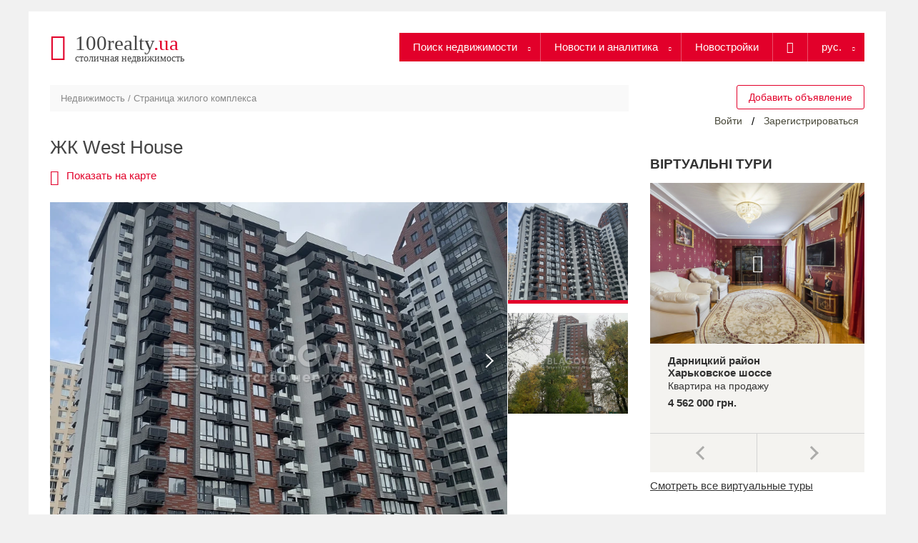

--- FILE ---
content_type: text/html; charset=UTF-8
request_url: https://100realty.ua/residential-complex/285212895
body_size: 15202
content:
<!DOCTYPE html>
<html lang="ru" dir="ltr" prefix="og: https://ogp.me/ns#">
<head>
  <title>ЖК West House - Продажа и аренда недвижимости в жилом комплексе West House | 100realty.ua</title>
  <meta http-equiv="X-UA-Compatible" content="IE=Edge,chrome=1" />
  <meta name="iua-site-verification" content="29b683118db833ec87c859d39622030e" />
  <meta name='yandex-verification' content='5c20b405b846dd98' /> <!-- 100 -->
  <meta name="google-site-verification" content="wbRquJ1_7MEGeLJXJ8V1yxBR9lsjGKEU6b0rj_Aa_OY" />
  <link rel="apple-touch-icon" sizes="57x57" href="/sites/100realty.ua/themes/realty/images/favicon/apple-icon-57x57.png">
  <link rel="apple-touch-icon" sizes="60x60" href="/sites/100realty.ua/themes/realty/images/favicon/apple-icon-60x60.png">
  <link rel="apple-touch-icon" sizes="72x72" href="/sites/100realty.ua/themes/realty/images/favicon/apple-icon-72x72.png">
  <link rel="apple-touch-icon" sizes="76x76" href="/sites/100realty.ua/themes/realty/images/favicon/apple-icon-76x76.png">
  <link rel="apple-touch-icon" sizes="114x114" href="/sites/100realty.ua/themes/realty/images/favicon/apple-icon-114x114.png">
  <link rel="apple-touch-icon" sizes="120x120" href="/sites/100realty.ua/themes/realty/images/favicon/apple-icon-120x120.png">
  <link rel="apple-touch-icon" sizes="144x144" href="/sites/100realty.ua/themes/realty/images/favicon/apple-icon-144x144.png">
  <link rel="apple-touch-icon" sizes="152x152" href="/sites/100realty.ua/themes/realty/images/favicon/apple-icon-152x152.png">
  <link rel="apple-touch-icon" sizes="180x180" href="/sites/100realty.ua/themes/realty/images/favicon/apple-icon-180x180.png">
  <link rel="icon" type="image/png" sizes="32x32" href="/sites/100realty.ua/themes/realty/images/favicon/favicon-32x32.png">
  <link rel="icon" type="image/png" sizes="36x36" href="/sites/100realty.ua/themes/realty/images/favicon/android-icon-36x36.png">
  <link rel="icon" type="image/png" sizes="48x48" href="/sites/100realty.ua/themes/realty/images/favicon/android-icon-48x48.png">
  <link rel="icon" type="image/png" sizes="72x72" href="/sites/100realty.ua/themes/realty/images/favicon/android-icon-72x72.png">
  <link rel="icon" type="image/png" sizes="144x144" href="/sites/100realty.ua/themes/realty/images/favicon/android-icon-144x144.png">
  <link rel="icon" type="image/png" sizes="192x192"  href="/sites/100realty.ua/themes/realty/images/favicon/android-icon-192x192.png">
  <link rel="icon" type="image/png" sizes="96x96" href="/sites/100realty.ua/themes/realty/images/favicon/favicon-96x96.png">
  <link rel="icon" type="image/png" sizes="16x16" href="/sites/100realty.ua/themes/realty/images/favicon/favicon-16x16.png">
  <meta name="msapplication-TileColor" content="#ffffff">
  <meta name="msapplication-TileImage" content="/sites/100realty.ua/themes/realty/images/favicon/ms-icon-144x144.png">

        <meta charset="utf-8" />
<meta name="rights" content="Столичная недвижимость. Киев" />
<meta property="og:site_name" content="100realty.ua" />
<meta property="og:type" content="website" />
<meta property="og:url" content="https://100realty.ua/residential-complex/285212895" />
<meta property="og:title" content="Страница жилого комплекса" />
<meta property="og:image" content="https://100realty.ua/sites/100realty.ua/themes/realty/img/100realty_1200x630px.png" />
<meta property="og:image:url" content="https://100realty.ua/sites/100realty.ua/themes/realty/img/100realty_1200x630px.png" />
<meta property="og:image:secure_url" content="https://100realty.ua/sites/100realty.ua/themes/realty/img/100realty_1200x630px.png" />
<meta property="og:image:type" content="image/jpeg" />
<meta property="og:image:alt" content="Страница жилого комплекса" />
<meta property="og:locale" content="ru_RU" />
<meta name="MobileOptimized" content="width" />
<meta name="HandheldFriendly" content="true" />
<meta name="viewport" content="width=device-width, initial-scale=1.0" />
<script type="application/ld+json">{
    "@context": "https://schema.org",
    "@graph": [
        {
            "@type": "WebSite",
            "name": "100realty.ua",
            "url": "https://100realty.ua/",
            "publisher": {
                "@type": "Organization",
                "@id": "https://100realty.ua"
            }
        }
    ]
}</script>
<link rel="alternate" href="https://100realty.ua/uk/residential-complex/285212895" hreflang="uk-ua" />
<link rel="alternate" href="https://100realty.ua/residential-complex/285212895" hreflang="ru-ua" />
<link rel="canonical" href="https://100realty.ua/residential-complex/285212895" />
<meta name="robots" content="index, follow" />
<script type="application/ld+json">{
    "@context": "http://schema.org",
    "@type": "BreadcrumbList",
    "itemListElement": [
        {
            "@type": "ListItem",
            "position": 1,
            "item": {
                "@id": "https://100realty.ua/",
                "name": "Недвижимость"
            }
        },
        {
            "@type": "ListItem",
            "position": 2,
            "item": {
                "@id": "https://100realty.ua/residential-complex/285212895",
                "name": "Страница жилого комплекса"
            }
        }
    ]
}</script>
<meta name="description" content="Жилой комплекс West House ➤ Продажа и аренда недвижимости в ЖК West House ✔ актуальные цены ✔ фото ✔ описание инфраструктуры ✔ контактная информация на 100realty.ua" />
<script>var currentSiteLanguage = 'ru';</script>
<link rel="shortcut icon" href="/sites/100realty.ua/files/favicon-32x32_0.png" type="image/png" />

  <!-- Google Tag Manager -->
  <script>(function(w,d,s,l,i){w[l]=w[l]||[];w[l].push({'gtm.start':
  new Date().getTime(),event:'gtm.js'});var f=d.getElementsByTagName(s)[0],
  j=d.createElement(s),dl=l!='dataLayer'?'&l='+l:'';j.async=true;j.src=
  'https://www.googletagmanager.com/gtm.js?id='+i+dl;f.parentNode.insertBefore(j,f);
  })(window,document,'script','dataLayer','GTM-56JZ95K');</script>
  <!-- End Google Tag Manager -->

  <link rel="stylesheet" media="all" href="/sites/100realty.ua/files/css/css_3koyXv3-pRUUwGEpcrRiENALqd_XiWwVEOzl_nPl8HE.css" />
<link rel="stylesheet" media="all" href="/sites/100realty.ua/files/css/css_zmR4rp9-6lCIf0MPqZSVOUuQ4NJzgOoKUx1HGJoUSGA.css" />

  
<!--[if lte IE 8]>
<script src="/core/assets/vendor/html5shiv/html5shiv.min.js?v=3.7.3"></script>
<![endif]-->


                  </head>

        <body class="path-residential-complex page-residential-complex-285212895 page-residential-complex">
  <!-- Google Tag Manager (noscript) -->
  <noscript><iframe src="https://www.googletagmanager.com/ns.html?id=GTM-56JZ95K" height="0" width="0" style="display:none;visibility:hidden"></iframe></noscript>
  <!-- End Google Tag Manager (noscript) -->

  <script>
  window.dataLayer = window.dataLayer || [];
  window.dataLayer.push({
    'listing_pagetype': 'other',
          });
</script>

  
    <div class="dialog-off-canvas-main-canvas" data-off-canvas-main-canvas>
    
  <script>
      var currentSiteLanguage = 'ru';
  </script>

<div id="wrapper">

  <div id="header-region" class="clear-block">
    <div class="inner">
      <div class="center-block header-center">
        <div class="centerized">
          
        </div>
      </div>
    </div>
  </div>

  <div id="container">
    <div id="header">
      <div class="header-logo">
        <a href="/" title="Столичная недвижимость - Недвижимость в Киеве: продажа, покупка и аренда квартир, домов, офисов и складов в Киеве, новости рынка недвижимости Украины" rel="home">
          <span class="header-logo__headline">100realty<span class="color--red">.ua</span></span>
          <span class="header-logo__caption">столичная недвижимость</span>
        </a>
        <div class="mob-userblock-toggler"></div>
        <div class="mobm-toggler"></div>
      </div>
      <div class="header-menu">
        <div class="menu-wrap">
          <div class="search-wrap">
                              <nav role="navigation" aria-labelledby="block-glavnoemenu-menu" id="block-glavnoemenu">
        
              <ul>
              
      <li class="menu-item menu-item--expanded expanded">
        <a href="/realty_search" data-drupal-link-system-path="node/9473">Поиск недвижимости</a>
                                <ul>
              
      <li class="menu-item">
        <a href="/realty_search/apartment/rent" data-drupal-link-system-path="realty_search/apartment/rent">Аренда квартир</a>
              </li>

          
      <li class="menu-item">
        <a href="/realty_search/apartment/rent/pp_433/cur_3/kch_2" data-drupal-link-system-path="realty_search/apartment/rent/pp_433/cur_3/kch_2">Квартиры посуточно</a>
              </li>

          
      <li class="menu-item">
        <a href="/realty_search/apartment/sale" data-drupal-link-system-path="realty_search/apartment/sale">Продажа квартир</a>
              </li>

          
      <li class="menu-item">
        <a href="/realty_search/house/rent" data-drupal-link-system-path="realty_search/house/rent">Аренда домов</a>
              </li>

          
      <li class="menu-item">
        <a href="/realty_search/house/rent/pp_433/cur_3/kch_2" data-drupal-link-system-path="realty_search/house/rent/pp_433/cur_3/kch_2">Дома посуточно</a>
              </li>

          
      <li class="menu-item">
        <a href="/realty_search/house/sale" data-drupal-link-system-path="realty_search/house/sale">Продажа домов</a>
              </li>

          
      <li class="menu-item">
        <a href="/realty_search/nonlive/rent" data-drupal-link-system-path="realty_search/nonlive/rent">Аренда коммерческой недвижимости</a>
              </li>

          
      <li class="menu-item">
        <a href="/realty_search/nonlive/sale" data-drupal-link-system-path="realty_search/nonlive/sale">Продажа коммерческой недвижимости</a>
              </li>

          
      <li class="menu-item">
        <a href="/realty_search/land/sale" data-drupal-link-system-path="realty_search/land/sale">Продажа участков</a>
              </li>

          
      <li class="menu-item">
        <a href="/residential-complexes" data-drupal-link-system-path="residential-complexes">Жилые комплексы</a>
              </li>

        </ul>
  
              </li>

          
      <li class="menu-item menu-item--expanded expanded">
        <a href="/news" data-drupal-link-system-path="taxonomy/term/1">Новости и аналитика</a>
                                <ul>
              
      <li class="menu-item">
        <a href="/analytics" data-drupal-link-system-path="taxonomy/term/34">Аналитика</a>
              </li>

          
      <li class="menu-item">
        <a href="/news" data-drupal-link-system-path="taxonomy/term/1">Новости</a>
              </li>

          
      <li class="menu-item">
        <a href="/articles" data-drupal-link-system-path="taxonomy/term/3">Статьи</a>
              </li>

          
      <li class="menu-item">
        <a href="/repair-school" data-drupal-link-system-path="repair-school">Школа ремонта</a>
              </li>

          
      <li class="menu-item">
        <a href="/archive" data-drupal-link-system-path="archive">Архив</a>
              </li>

        </ul>
  
              </li>

          
      <li class="menu-item">
        <a href="/newbuild" data-drupal-link-system-path="newbuild">Новостройки</a>
              </li>

        </ul>
  


  </nav>

<div class="search">
  <a class="link-to-search" href="/google_search?search="></a>
  <div class="open"></div>
  <div class="expanded-search">
    
        
          <div class="google-search-wrapper"><form class="google-search-form" data-drupal-selector="google-search-form" action="/google_search" method="post" id="google-search-form" accept-charset="UTF-8">
  <input data-drupal-selector="google-search-button" type="image" id="google_search_button" name="op" value="Найти" src="/sites/all/modules/_custom/google_search/img/find.png" class="image-button js-form-submit form-submit" />
<div class="js-form-item form-item js-form-type-search form-item-search js-form-item-search form-no-label">
        <input data-drupal-selector="edit-search" type="search" id="edit-search" name="search" value="" size="20" maxlength="128" class="form-search" />

        </div>
<input autocomplete="off" data-drupal-selector="form-tf9iluryjeosyvf2w-wacwcflgejns4amtxbkgavnxc" type="hidden" name="form_build_id" value="form-Tf9ILURyjEOSyvf2W-waCWcflgEjNS4aMtXbKgaVnxc" />
<input data-drupal-selector="edit-google-search-form" type="hidden" name="form_id" value="google_search_form" />

</form>
</div>
        <div class="close"></div>
  </div>
</div>

  
                      </div>
                          
<div id="block-bloklanguageswitcher">
  
    
    <div class="content">
    <div class="lang-switch">
  рус.
  <div id="langs">
          <a href="/uk/residential-complex/285212895" class="lang_btn"  onclick="realty_seo_setcookie_lang('uk')">укр.</a>
      </div>
</div>
    </div>
</div>
  
                  </div>
      </div>
    </div>
    <div class="subheader">
                  
<div id="block-blokuserinfo">
  
    
    <div class="content">
    <div id="userblock">
    <p id="fav-star-wrap" class="hidden"><a href="/cp/favorite/0" class="icon-star"><span id="fav-count"></span></a></p>
      <button type="button"
            class="login_modal fancybox.ajax add"
            data-fancybox data-type="ajax"
            data-src="/user/autorization"
            rel="nofollow">Добавить объявление</button>
    <a href="/user/register" class="register-link" rel="nofollow">Зарегистрироваться</a>
    <span class="links-divider">/</span>
    <a href="/user/login"
       class="login_modal fancybox.ajax"
       data-fancybox data-type="ajax" data-src="/user/autorization"
       rel="nofollow">Войти</a>
  </div>

    </div>
</div>
  
          </div>
    <div id="center">
          
  <nav role="navigation" aria-labelledby="system-breadcrumb" id="breadcrumbs" class="breadcrumbs">
    <div class="breadcrumbs__content">
                        <a href="/" class="breadcrumbs__link">Недвижимость</a> /
                                <span class="breadcrumbs__link is_last">Страница жилого комплекса</span>
                  </div>
  </nav>

  
              
	      
        <h1>ЖК West House</h1>
      
            <div id="content-content">
              <div data-drupal-messages-fallback class="hidden"></div>

<div id="block-realty-content">
  
    
    <div class="content">
    <svg style="display: none">
  <symbol id="adjoining-territory" viewBox="0 0 28.1 28.1">
    <path d="M20.7,18.5l-4.3-5v-3c0-0.2-0.1-0.3-0.3-0.3c-0.2,0-0.3,0.1-0.3,0.3v0.4h-0.2V7.4h0.1c0.2,0,0.3-0.1,0.3-0.3
      c0-0.2-0.1-0.3-0.3-0.3H7.6c-0.2,0-0.3,0.1-0.3,0.3c0,0.2,0.1,0.3,0.3,0.3h0.3v10.9H7.6c-0.2,0-0.3,0.1-0.3,0.3
      c0,0.2,0.1,0.3,0.3,0.3h1.1c0.2,0,0.3-0.1,0.3-0.3c0-0.2-0.1-0.3-0.3-0.3H8.4V7.4h2.7v3.5h-0.2v-0.4c0-0.2-0.1-0.3-0.3-0.3
      s-0.3,0.1-0.3,0.3v7.9c0,0.2,0.1,0.3,0.3,0.3s0.3-0.1,0.3-0.3v-4.5h0.7v6.6c0,0.2,0.1,0.3,0.3,0.3h2.8c0.2,0,0.3-0.1,0.3-0.3
      v-6.6h0.7v4.6c0,0.2,0.1,0.3,0.3,0.3c0.2,0,0.3-0.1,0.3-0.3v-1.8l3.8,4.5c0.1,0.1,0.1,0.1,0.2,0.1h0.1c0.1,0,0.2-0.2,0.2-0.3
      v-2.3C20.8,18.6,20.8,18.5,20.7,18.5L20.7,18.5z M11.8,7.4H15v3.5h-3.2V7.4z M10.9,11.5h4.9v1.7h-4.9V11.5z M12.3,17.2v-0.4h2.2
      v0.4H12.3z M14.5,17.8v0.4h-2.2v-0.4H14.5z M12.3,16.2v-0.4h2.2v0.4H12.3z M12.3,18.8h2.2v0.4h-2.2V18.8z M14.5,15.2h-2.2v-0.4
      h2.2V15.2z M12.3,20.2v-0.4h2.2v0.4H12.3z M14.5,14.2h-2.2v-0.4h2.2V14.2z M20.2,20.2l-3.7-4.4v-1.4l3.7,4.4V20.2z"
          fill="#888888"></path>
    <path d="M14,0C6.3,0,0,6.3,0,14c0,7.8,6.3,14,14,14c7.8,0,14-6.3,14-14C28.1,6.3,21.8,0,14,0z M14,26.4
    C7.2,26.4,1.7,20.9,1.7,14C1.7,7.2,7.2,1.7,14,1.7S26.3,7.2,26.3,14C26.4,20.9,20.9,26.4,14,26.4z"
          fill="#E2002A"></path>
    <path d="M19,13.7c0.3,0.1,0.7-0.1,0.8-0.4c0.1-0.3-0.1-0.7-0.4-0.8s-0.7,0.1-0.8,0.4C18.6,13.3,18.7,13.6,19,13.7
    L19,13.7z" fill="#888888"></path>
    <path d="M19.8,17.3L19.5,16c0-0.1-0.1-0.2-0.2-0.2l-0.5-0.2l0.3-1l1.5,0.1c0.2,0,0.3-0.1,0.3-0.3s-0.1-0.3-0.3-0.3
    L19,13.9c0,0-0.1,0-0.1-0.1c-0.3-0.1-0.5,0.1-0.6,0.3c0,0.1-0.4,1.3-0.4,1.3C16.8,14.8,19.9,17.5,19.8,17.3z"
          fill="#888888"></path>
  </symbol>
  <symbol id="ceiling-height" viewBox="0 0 28.1 28.1">
    <rect x="7.7" y="6.2" width="12.7" height="1" fill="#888888"></rect>
    <line x1="14" y1="9.1" x2="14" y2="21.9" fill="none" stroke="#888888" stroke-miterlimit="10"></line>
    <path d="M9.2,15.9C9.5,16,9.8,16,9.9,15.7L14,9.3l4.1,6.5c0.1,0.2,0.5,0.3,0.7,0.2c0.2-0.1,0.3-0.5,0.2-0.7
						l-4.5-7.1C14.4,8.1,14.2,8,14.1,8c-0.2,0-0.3,0.1-0.4,0.2l-4.5,7.1C9,15.3,9,15.4,9,15.5S9.1,15.8,9.2,15.9z"
          fill="#888888"></path>
    <path d="M14,0C6.3,0,0,6.3,0,14c0,7.8,6.3,14,14,14c7.8,0,14-6.3,14-14C28.1,6.3,21.8,0,14,0z M14,26.4
		C7.2,26.4,1.7,20.9,1.7,14C1.7,7.2,7.2,1.7,14,1.7S26.3,7.2,26.3,14C26.4,20.9,20.9,26.4,14,26.4z"
          fill="#E2002A"></path>
  </symbol>
  <symbol id="characteristics" viewBox="0 0 28.1 28.1">
    <path d="M14,0C6.3,0,0,6.3,0,14c0,7.8,6.3,14,14,14c7.8,0,14-6.3,14-14C28.1,6.3,21.8,0,14,0z M14,26.4
		C7.2,26.4,1.7,20.9,1.7,14C1.7,7.2,7.2,1.7,14,1.7S26.3,7.2,26.3,14C26.4,20.9,20.9,26.4,14,26.4z"
          fill="#E2002A"></path>
    <rect x="17.4" y="7.9" fill="#888888" width="1.7" height="3.3"></rect>
    <rect x="17.1" y="5.9" transform="matrix(0.6083 -0.7937 0.7937 0.6083 -1.5944 18.1304)"
          width="1" height="9.6" fill="#888888"></rect>
    <rect x="5.7" y="10.2" transform="matrix(0.7995 -0.6007 0.6007 0.7995 -4.3284 8.4653)"
          width="9.6" height="1" fill="#888888"></rect>
    <path
      d="M14,9.7l-5.8,4.1v6.3h1.9V15h2.5v5.1h7.2v-6.3L14,9.7z M18.3,18h-3.9v-3h3.9V18z" fill="#888888"></path>
  </symbol>
  <symbol id="class" viewBox="0 0 28.1 28.1">
    <path d="M14,0C6.3,0,0,6.3,0,14c0,7.8,6.3,14,14,14c7.8,0,14-6.3,14-14C28.1,6.3,21.8,0,14,0z M14,26.4
		C7.2,26.4,1.7,20.9,1.7,14C1.7,7.2,7.2,1.7,14,1.7S26.3,7.2,26.3,14C26.4,20.9,20.9,26.4,14,26.4z"
          fill="#E2002A"></path>
    <polygon points="17.2,17 14,15.4 10.8,17 11.3,13.4 8.8,10.8 12.4,10.2 14,7 15.7,10.2 19.3,10.8 16.7,13.4"
             fill="#888888"></polygon>
    <polygon points="10,18.1 7.5,16.9 5.1,18.1 5.5,15.4 3.6,13.4 6.3,13 7.6,10.6 8.8,13 11.5,13.5 9.6,15.4"
             fill="#888888"></polygon>
    <polygon points="22.9,18.1 20.5,16.9 18,18.1 18.5,15.4 16.6,13.4 19.2,13 20.5,10.6 21.8,13 24.5,13.5 22.5,15.4"
             fill="#888888"></polygon>
  </symbol>
  <symbol id="construction-material" viewBox="0 0 28.1 28.1">
    <path fill="#E2002A" d="M14,0C6.3,0,0,6.3,0,14c0,7.8,6.3,14,14,14c7.8,0,14-6.3,14-14C28.1,6.3,21.8,0,14,0z M14,26.4
		C7.2,26.4,1.7,20.9,1.7,14C1.7,7.2,7.2,1.7,14,1.7S26.3,7.2,26.3,14C26.4,20.9,20.9,26.4,14,26.4z"></path>
    <rect x="4.7" y="14.4" fill="#888888" width="6.5" height="2.3"></rect>
    <rect x="11.6" y="14.4" fill="#888888" width="6.5" height="2.3"></rect>
    <rect x="7.9" y="16.8" fill="#888888" width="6.5" height="2.3"></rect>
    <rect x="14.8" y="16.8" fill="#888888" width="6.5" height="2.3"></rect>
    <rect x="7.9" y="12" fill="#888888" width="6.5" height="2.3"></rect>
    <path fill="#888888" d="M23.3,9.6c0,0.3-0.3,0.6-0.6,0.6h-3.5c-0.3,0-0.6-0.3-0.6-0.6l0,0c0-0.3,0.3-0.6,0.6-0.6h3.5
			C23.1,9,23.3,9.3,23.3,9.6L23.3,9.6z"></path>
    <path fill="#888888" d="M19.7,9.6c0,0.2-0.1,0.3-0.3,0.3h-1.5c-0.2,0-0.3-0.1-0.3-0.3l0,0c0-0.2,0.1-0.3,0.3-0.3h1.5
			C19.6,9.3,19.7,9.5,19.7,9.6L19.7,9.6z"></path>
    <path fill="#888888" d="M18,9.4c0.1,0.1,0.1,0.3,0,0.4l-1.1,1.4c-0.1,0.2-0.3,0.2-0.4,0.1l0,0c-0.1-0.1-0.1-0.3,0-0.4l1.1-1.4
			C17.7,9.4,17.9,9.3,18,9.4L18,9.4z"></path>
    <path fill="#888888" d="M16.6,11.6"></path>
    <path fill="#888888"
          d="M11.9,11.6H17l0,0l-2-2.1c0-0.1-0.1-0.1-0.2,0L11.9,11.6C11.8,11.5,11.8,11.6,11.9,11.6z"></path>
  </symbol>
  <symbol id="construction-technology" viewBox="0 0 28.1 28.1">
    <path fill="#E2002A" d="M14,0C6.3,0,0,6.3,0,14c0,7.8,6.3,14,14,14c7.8,0,14-6.3,14-14C28.1,6.3,21.8,0,14,0z M14,26.4
		C7.2,26.4,1.7,20.9,1.7,14C1.7,7.2,7.2,1.7,14,1.7S26.3,7.2,26.3,14C26.4,20.9,20.9,26.4,14,26.4z"></path>
    <path fill="#888888" d="M6.4,20.6c0,0.9,0.4,1.3,1.1,1.3h6.9c1,0,1.4-0.3,1.4-1v-1.3c0-0.7-0.5-1.1-1.4-1.1H7.6
			c-0.7,0-1.2,0.5-1.2,1.2L6.4,20.6 M7.8,20.6C7.7,20.6,7.7,20.6,7.8,20.6l-0.1-0.9c0,0,0-0.1,0.1-0.1h6.7c0,0,0.1,0,0.1,0.1v0.8
			c0,0,0,0.1-0.1,0.1H7.8"></path>
    <path fill="#888888" d="M7.1,11.2C7.1,11.2,7,11.3,7.1,11.2L7,17.1c0,0,0,0.1,0.1,0.1h0.2h1.5c0.1,0,0.1,0,0.1,0.1v0.4
			c0,0,0,0.1,0.1,0.1h0.2h4.3c0,0,0.1,0,0.1-0.1v-0.4c0,0,0-0.1,0.1-0.1h1.1c0,0,0.1,0,0.1-0.1V17v-0.1l0,0l0,0l3.6-6.9
			c0-0.1,0.2-0.1,0.2,0v1.8c0,0,0,0.1-0.1,0.1h-0.1h-0.2c-0.1,0-0.1,0.1-0.1,0.1l0.4,2c0,0,0,0.1,0.1,0.1h0.1h0.1
			c0.1,0,0.1,0,0.1,0.1V15c0,0.2,0.1,0.3,0.3,0.3c0.1,0,0.3,0.1,0.3,0.4c0,0.1,0,0.2-0.1,0.3h-0.1l-0.1-0.1c-0.1,0-0.1-0.1-0.2,0
			l0,0c-0.1,0-0.1,0-0.1,0v-0.1c0-0.2-0.1-0.3-0.3-0.3s-0.3,0.1-0.3,0.3s0.1,0.4,0.2,0.6v0.1L17,17.8c-0.1,0.1,0,0.2,0.1,0.2h0.2
			c0,0,0,0,0.1,0l1.6-1.3h0.1c0.1,0.1,0.2,0.1,0.4,0.1c0.1,0,0.3,0,0.4-0.1H20l1.4,1.2c0,0,0,0,0.1,0h0.2c0.1,0,0.1-0.1,0.1-0.2
			L20,16.4v-0.1c0.2-0.2,0.3-0.4,0.3-0.7c0-0.5-0.3-0.7-0.5-0.9c0,0,0,0,0-0.1V14l0,0h0.1c0,0,0.1,0,0.1-0.1l0.3-2
			c0-0.1,0-0.1-0.1-0.1h-0.3c0,0-0.1,0-0.1-0.1V7.8l0,0L20,7.1V7l-1.3-0.8h-0.1l-6.5,9c0,0,0,0-0.1,0h-0.5c-0.1,0-0.1-0.1-0.1-0.1
			l0.4-1l0,0v-2.7v-0.2c0,0,0-0.1-0.1-0.1H7.1V11.2z M15,12.1c0-0.1,0.1,0,0.2,0l0.5,1.3c0,0.1-0.1,0.2-0.1,0.1l-1-0.7l0,0L15,12.1z
			 M19,9L19,9l0.1-0.3c0-0.1,0.2-0.1,0.2,0v3c0,0,0,0.1-0.1,0.1h-0.1H19c0,0-0.1,0-0.1-0.1V9H19z M18.8,8.4c0,0.1-0.2,0.1-0.2,0
			l-0.2-1.1c0-0.1,0.1-0.1,0.1-0.1l0.6,0.4c0,0,0.1,0.1,0,0.1L18.8,8.4 M17.9,7.9c0-0.1,0.1-0.1,0.2,0l0.3,1.2
			c0,0.1-0.1,0.1-0.1,0.1l-0.7-0.5c0,0-0.1-0.1,0-0.1L17.9,7.9 M17.8,9.9c0,0,0.1,0.1,0,0.1l-0.4,0.8c0,0.1-0.1,0.1-0.2,0L17,9.6
			c0-0.1,0.1-0.1,0.1-0.1L17.8,9.9 M16.5,10.1c0-0.1,0.1,0,0.2,0l0.3,1.2c0,0.1-0.1,0.1-0.1,0.1L16,10.9c0,0-0.1-0.1,0-0.1
			L16.5,10.1 M16.6,12.3v0.1l-0.4,0.7c0,0.1-0.1,0.1-0.2,0l-0.5-1.3c0-0.1,0.1-0.2,0.1-0.1L16.6,12.3 M15.1,15.1
			c0,0.1-0.1,0.1-0.2,0l-0.6-1.5c0-0.1,0.1-0.2,0.1-0.1l1,0.7v0.1L15.1,15.1 M14.5,15.7c0,0.1-0.1,0.2-0.1,0.1L13,15
			c0,0-0.1-0.1,0-0.1l0.6-0.8c0-0.1,0.1,0,0.2,0L14.5,15.7 M8.4,14.4C8.3,14.4,8.3,14.3,8.4,14.4l-0.1-1.8c0,0,0-0.1,0.1-0.1h2
			c0,0,0.1,0,0.1,0.1v1.7c0,0,0,0.1-0.1,0.1H8.4"></path>
    <path fill="#888888" d="M21.3,19.7h0.2c0,0,0.1,0,0.1,0.1v0.4c0,0,0,0.1-0.1,0.1h-4.8c0,0-0.1,0-0.1-0.1v-0.4c0,0,0-0.1,0.1-0.1h0.4
			c0,0,0.1,0,0.1-0.1v-0.5v-0.2c0,0,0-0.1-0.1-0.1h-0.4c0,0-0.1,0-0.1-0.1v-0.4c0,0,0-0.1,0.1-0.1h4.8c0,0,0.1,0,0.1,0.1v0.4
			c0,0,0,0.1-0.1,0.1h-0.4c0,0-0.1,0-0.1,0.1v0.8c0,0,0,0.1,0.1,0.1L21.3,19.7L21.3,19.7z"></path>
    <path fill="#888888" d="M16.2,13.1"></path>
  </symbol>
  <symbol id="infrastructure" viewBox="0 0 28.1 28.1">
    <path fill="#888888" d="M6.5,10.7h2.2l2.2,7.1c0.1,0.2,0.3,0.4,0.5,0.4h6.9c0.3,0,0.6-0.3,0.6-0.6c0-0.3-0.3-0.6-0.6-0.6h-6.5
			l-0.4-1.4h7.1c0.5,0,1-0.4,1.1-0.9l0.7-3c0.1-0.3,0-0.6-0.2-0.8s-0.4-0.3-0.7-0.3H9.9L9.7,10C9.6,9.7,9.4,9.6,9.1,9.6H6.5
			c-0.3,0-0.6,0.3-0.6,0.6S6.2,10.7,6.5,10.7L6.5,10.7z M18.5,14.5h-7.4l0,0l0,0l-0.2-0.8h7.8L18.5,14.5z M10.2,11.8h8.9l-0.2,0.8
			h-8.5L10.2,11.8L10.2,11.8z"></path>
    <path fill="#888888"
          d="M13,19.5c0,0.4-0.4,0.8-0.8,0.8c-0.4,0-0.8-0.4-0.8-0.8s0.4-0.8,0.8-0.8C12.7,18.7,13,19.1,13,19.5L13,19.5z"
    ></path>
    <path fill="#888888"
          d="M18,19.5c0,0.4-0.4,0.8-0.8,0.8s-0.8-0.4-0.8-0.8s0.4-0.8,0.8-0.8C17.7,18.7,18,19.1,18,19.5L18,19.5z"></path>
    <path fill="#E2002A" d="M14,0C6.3,0,0,6.3,0,14c0,7.8,6.3,14,14,14c7.8,0,14-6.3,14-14C28.1,6.3,21.8,0,14,0z M14,26.4
		C7.2,26.4,1.7,20.9,1.7,14C1.7,7.2,7.2,1.7,14,1.7S26.3,7.2,26.3,14C26.4,20.9,20.9,26.4,14,26.4z"></path>
  </symbol>
  <symbol id="location" viewBox="0 0 28.1 28.1">
    <path fill="#888888" d="M14,5.7c-3.1,0-5.6,2.5-5.6,5.6c0,3,5.1,10.6,5.3,11c0.1,0.1,0.2,0.2,0.3,0.2s0.2-0.1,0.3-0.2
		c0.2-0.3,5.3-8,5.3-11C19.6,8.2,17.1,5.7,14,5.7L14,5.7z M14,13.7c-1.3,0-2.4-1.1-2.4-2.4s1.1-2.4,2.4-2.4s2.4,1.1,2.4,2.4
		C16.5,12.6,15.4,13.7,14,13.7L14,13.7z"></path>
    <path fill="#E2002A" d="M14,0C6.3,0,0,6.3,0,14c0,7.8,6.3,14,14,14c7.8,0,14-6.3,14-14C28.1,6.3,21.8,0,14,0z M14,26.4
		C7.2,26.4,1.7,20.9,1.7,14C1.7,7.2,7.2,1.7,14,1.7S26.3,7.2,26.3,14C26.4,20.9,20.9,26.4,14,26.4z"></path>
  </symbol>
  <symbol id="number-of-storeys" viewBox="0 0 28.1 28.1">
    <path fill="#E2002A" d="M14,0C6.3,0,0,6.3,0,14c0,7.8,6.3,14,14,14c7.8,0,14-6.3,14-14C28.1,6.3,21.8,0,14,0z M14,26.4
		C7.2,26.4,1.7,20.9,1.7,14C1.7,7.2,7.2,1.7,14,1.7S26.3,7.2,26.3,14C26.4,20.9,20.9,26.4,14,26.4z"></path>
    <path fill="#888888" d="M6.7,8.3v12.2h4.8v-1.1h0.9V8.3H6.7z M9,18.7H7.5v-1.5H9V18.7z M9,16.1H7.5v-1.5H9V16.1z
			 M9,13.6H7.5v-1.5H9V13.6z M9,11.1H7.5V9.6H9V11.1z M11.8,18.7h-1.5v-1.5h1.5V18.7z M11.8,16.1h-1.5v-1.5h1.5V16.1z M11.8,13.6
			h-1.5v-1.5h1.5V13.6z M11.8,11.1h-1.5V9.6h1.5V11.1z"></path>
    <path fill="#888888" d="M20.4,20.1V6.7h-7.5v13.4H12v1.2h9.3v-1.2C21.3,20.1,20.4,20.1,20.4,20.1z M17.7,20.6h-2.1
			v-1.7h2.1V20.6z M19.6,18.1h-6.1v-0.7h6.1V18.1z M19.6,16.8h-6.1v-0.7h6.1V16.8z M19.6,15.6h-6.1v-0.7h6.1V15.6z M19.6,14.3h-6.1
			v-0.7h6.1V14.3z M19.6,13h-6.1v-0.7h6.1V13z M19.6,11.8h-6.1v-0.7h6.1V11.8z M19.6,10.5h-6.1V9.8h6.1V10.5z M19.6,9.3h-6.1V8.6
			h6.1V9.3z"></path>
  </symbol>
  <symbol id="parking" viewBox="0 0 28.1 28.1">
    <path fill="#E2002A" d="M14,0C6.3,0,0,6.3,0,14c0,7.8,6.3,14,14,14c7.8,0,14-6.3,14-14C28.1,6.3,21.8,0,14,0z M14,26.4
		C7.2,26.4,1.7,20.9,1.7,14C1.7,7.2,7.2,1.7,14,1.7S26.3,7.2,26.3,14C26.4,20.9,20.9,26.4,14,26.4z"></path>
    <path fill="#888888" d="M9.3,6.4C10.4,6.2,11.9,6,14.1,6s3.8,0.4,4.8,1.3c1,0.8,1.7,2.1,1.7,3.7s-0.5,2.9-1.5,3.8
    c-1.2,1.2-3,1.7-5.2,1.7c-0.5,0-0.9,0-1.2-0.1V22H9.3V6.4z M12.8,13.6c0.3,0.1,0.7,0.1,1.2,0.1c1.9,0,3.1-1,3.1-2.6
    c0-1.5-1-2.3-2.8-2.3c-0.7,0-1.2,0.1-1.5,0.1V13.6z"></path>
  </symbol>
  <symbol id="security" viewBox="0 0 28.1 28.1">
    <path fill="#888888" d="M20,7.7c-4.9,0-5.8-1.9-5.8-1.9c0-0.1-0.1-0.2-0.2-0.2l0,0c-0.1,0-0.2,0.1-0.2,0.2c0,0-0.9,1.9-5.8,1.9
			c-0.1,0-0.2,0.1-0.2,0.2v8.4c0,3.4,5.9,6.1,6.1,6.2H14h0.1c0.3-0.1,6.1-2.7,6.1-6.2V7.9C20.3,7.8,20.2,7.7,20,7.7L20,7.7z
			 M18.9,15.8c0,2.7-4.6,4.7-4.8,4.8H14h-0.1c-0.2-0.1-4.8-2.1-4.8-4.8V9.2C9.1,9.1,9.2,9,9.3,9c3.8,0,4.5-1.5,4.5-1.5
			c0-0.1,0.1-0.1,0.2-0.1l0,0c0.1,0,0.1,0,0.2,0.1c0,0,0.7,1.5,4.5,1.5c0.1,0,0.2,0.1,0.2,0.2C18.9,9.2,18.9,15.8,18.9,15.8z
			 M18,15.7c0,2.2-3.7,3.8-3.9,3.9c0,0,0,0-0.1,0c0,0-0.1-10.7,0-10.7l0,0c0.1,0,0.1,0,0.1,0.1c0,0,0.5,1.2,3.7,1.2
			c0.1,0,0.2,0.1,0.2,0.2C18,10.4,18,15.7,18,15.7z"></path>
    <path fill="#E2002A" d="M14,0C6.3,0,0,6.3,0,14c0,7.8,6.3,14,14,14c7.8,0,14-6.3,14-14C28.1,6.3,21.8,0,14,0z M14,26.4
		C7.2,26.4,1.7,20.9,1.7,14C1.7,7.2,7.2,1.7,14,1.7S26.3,7.2,26.3,14C26.4,20.9,20.9,26.4,14,26.4z"></path>
  </symbol>
  <symbol id="transport-connection" viewBox="0 0 28.1 28.1">
    <path fill="#888888" d="M19.2,15.8c-1,0-1.7,0.8-1.7,1.7c0,1,0.8,1.7,1.7,1.7c1,0,1.7-0.8,1.7-1.7C21,16.6,20.2,15.8,19.2,15.8
			L19.2,15.8z M19.2,18.3c-0.4,0-0.8-0.3-0.8-0.8s0.3-0.8,0.8-0.8c0.4,0,0.8,0.3,0.8,0.8S19.7,18.3,19.2,18.3L19.2,18.3z"></path>
    <path fill="#888888" d="M9,15.8c-1,0-1.7,0.8-1.7,1.7c0,1,0.8,1.7,1.7,1.7c1,0,1.7-0.8,1.7-1.7C10.8,16.6,10,15.8,9,15.8L9,15.8z
			 M9,18.3c-0.4,0-0.8-0.3-0.8-0.8s0.3-0.8,0.8-0.8c0.4,0,0.8,0.3,0.8,0.8S9.5,18.3,9,18.3L9,18.3z"></path>
    <path fill="#888888" d="M5.7,8.8c-0.6,0-1,0.5-1,1v6.7c0,0.6,0.5,1,1,1H7c0-1.1,0.9-2.1,2.1-2.1c1.1,0,2.1,0.9,2.1,2.1h6.1
			c0-1.1,0.9-2.1,2.1-2.1c1.1,0,2.1,0.9,2.1,2.1h1.1c0.6,0,1-0.5,1-1v-2.4c0-0.6-0.1-1.5-0.2-2.1l-0.6-2.3c-0.1-0.6-0.7-1-1.2-1H5.7
			V8.8z M19.1,13.2V9.4h2.1c0.4,0,0.8,0.3,0.9,0.8l0.6,2.2c0.1,0.4-0.1,0.7-0.5,0.7L21.7,12c-0.1-0.2-0.2-0.2-0.4-0.2
			c-0.2,0.1-0.2,0.2-0.2,0.4l0.4,0.9h-2.4V13.2z M14.5,9.4h4v3.8h-4V9.4z M9.8,9.4h4v3.8h-4V9.4z M5.3,10.2c0-0.4,0.4-0.8,0.8-0.8
			h3.1v3.8H6.1c-0.4,0-0.8-0.4-0.8-0.8C5.3,12.4,5.3,10.2,5.3,10.2z"></path>
    <path fill="#E2002A" d="M14,0C6.3,0,0,6.3,0,14c0,7.8,6.3,14,14,14c7.8,0,14-6.3,14-14C28.1,6.3,21.8,0,14,0z M14,26.4
		C7.2,26.4,1.7,20.9,1.7,14C1.7,7.2,7.2,1.7,14,1.7S26.3,7.2,26.3,14C26.4,20.9,20.9,26.4,14,26.4z"></path>
  </symbol>
</svg>
<script src='https://api.mapbox.com/mapbox-gl-js/v0.50.0/mapbox-gl.js'></script>
<link href='https://api.mapbox.com/mapbox-gl-js/v0.50.0/mapbox-gl.css' rel='stylesheet' />
<script src='https://api.mapbox.com/mapbox-gl-js/plugins/mapbox-gl-language/v0.10.0/mapbox-gl-language.js'></script>

<style>
  .marker_one {
    background-image: url('/sites/all/modules/_custom/realty_newbuild/img/newbuild_marker.png');
    width: 32px;
    height: 32px;
  }
</style>
<div class="complex">
  <div class="complex__content">
    <button class="complex__map-button" data-toggle-text="Скрыть карту с объектами">Показать на карте</button>
    <div class="complex__map">
      <div class="complex__map-canvas" id="map-canvas"></div>
    </div>
    <div class="complex__gallery complex__gallery--disabled">
      <div class="complex__main-slider complex-main-slider">
                                      <div class="complex-main-slider__item">
              <a href="https://i.blagovist.ua/287183138/full" data-fancybox="complex-gallery" data-caption="West House"
                 class="complex-main-slider__fancybox-link">
                <img src="https://i.blagovist.ua/287183138/full" class="complex__image" alt="West House">
              </a>
            </div>
                      <div class="complex-main-slider__item">
              <a href="https://i.blagovist.ua/287183136/full" data-fancybox="complex-gallery" data-caption="West House"
                 class="complex-main-slider__fancybox-link">
                <img src="https://i.blagovist.ua/287183136/full" class="complex__image" alt="West House">
              </a>
            </div>
                        </div>
      <div class="complex__thumb-slider complex-thumb-slider">
                                      <div class="complex-thumb-slider__item">
              <img src="https://i.blagovist.ua/287183138/full" class="complex__image" alt="West House">
            </div>
                      <div class="complex-thumb-slider__item">
              <img src="https://i.blagovist.ua/287183136/full" class="complex__image" alt="West House">
            </div>
                        </div>
    </div>
    <div class="complex__description">
              <ul class="complex-options complex__options">
                      <li class="complex-options__item">
              <svg class="complex-options__icon" width="50" height="50" aria-labelledby="title-class">
                <title id="title-class">класс</title>
                                <use xlink:href="#class"></use>
              </svg>
              <span class="complex-options__title">Бизнес-класс</span>
            </li>
                      <li class="complex-options__item">
              <svg class="complex-options__icon" width="50" height="50" aria-labelledby="title-location">
                <title id="title-location">местоположение</title>
                                <use xlink:href="#location"></use>
              </svg>
              <span class="complex-options__title">Жилой комплекс «West House» расположен посреди тихой зеленой зоны неподалеку от центра города, в 5 минутах ходьбы от станции метро «Демеевская». Большая закрытая территория. Вблизи жилого комплекса находится один из крупнейших столичных парков – Голосеевский.</span>
            </li>
                      <li class="complex-options__item">
              <svg class="complex-options__icon" width="50" height="50" aria-labelledby="title-characteristics">
                <title id="title-characteristics">characteristics</title>
                                <use xlink:href="#characteristics"></use>
              </svg>
              <span class="complex-options__title">ЖК «West House» построен с применением самых современных и высококачественных технологий. Вентилируемый фасад из керамогранита обеспечивает высокий уровень звуко- и теплоизоляции, пожаробезопасность и долговечность. Бесшумные скоростные лифты, энергосберегающие панорамные окна Rehau, радиаторы KRAFTER, индивидуальные счетчики, счетчики холодной и горячей воды, а также собственная котельная, которая обеспечивает бесперебойное автономное отопление.</span>
            </li>
                      <li class="complex-options__item">
              <svg class="complex-options__icon" width="50" height="50" aria-labelledby="title-number-of-storeys">
                <title id="title-number-of-storeys">number-of-storeys</title>
                                <use xlink:href="#number-of-storeys"></use>
              </svg>
              <span class="complex-options__title">16, 25 этажей</span>
            </li>
                      <li class="complex-options__item">
              <svg class="complex-options__icon" width="50" height="50" aria-labelledby="title-construction-technology">
                <title id="title-construction-technology">construction-technology</title>
                                <use xlink:href="#construction-technology"></use>
              </svg>
              <span class="complex-options__title">Монолитно-каркасная технология</span>
            </li>
                      <li class="complex-options__item">
              <svg class="complex-options__icon" width="50" height="50" aria-labelledby="title-construction-material">
                <title id="title-construction-material">construction-material</title>
                                <use xlink:href="#construction-material"></use>
              </svg>
              <span class="complex-options__title">Кирпич</span>
            </li>
                      <li class="complex-options__item">
              <svg class="complex-options__icon" width="50" height="50" aria-labelledby="title-ceiling-height">
                <title id="title-ceiling-height">ceiling-height</title>
                                <use xlink:href="#ceiling-height"></use>
              </svg>
              <span class="complex-options__title">2,7 м</span>
            </li>
                      <li class="complex-options__item">
              <svg class="complex-options__icon" width="50" height="50" aria-labelledby="title-adjoining-territory">
                <title id="title-adjoining-territory">adjoining-territory</title>
                                <use xlink:href="#adjoining-territory"></use>
              </svg>
              <span class="complex-options__title">«West House» имеет свою собственную закрытую территорию площадью 1 га. На ней оборудованы детские площадки, спортивные игровые зоны и площадка для барбекю.</span>
            </li>
                      <li class="complex-options__item">
              <svg class="complex-options__icon" width="50" height="50" aria-labelledby="title-infrastructure">
                <title id="title-infrastructure">infrastructure</title>
                                <use xlink:href="#infrastructure"></use>
              </svg>
              <span class="complex-options__title">Жилой комплекс &quot;Вест хаус&quot; имеет полнофункциональную инфраструктуру. На первом этаже находятся большой супермаркет с широким ассортиментом, уютный ресторан и банковское отделение. На втором этаже: фитнес-центр с новейшим профессиональным оборудованием, большая лаунж-зона, спа-салоны, детские игровые комнаты и многое другое. Рядом с жилым комплексом находятся детский сад, школа, поликлиника, большой ТРЦ, природный заповедник и все, что нужно для комфортной и беззаботной жизни.</span>
            </li>
                      <li class="complex-options__item">
              <svg class="complex-options__icon" width="50" height="50" aria-labelledby="title-parking">
                <title id="title-parking">parking</title>
                                <use xlink:href="#parking"></use>
              </svg>
              <span class="complex-options__title">Подземный паркинг на 211 автомобилей</span>
            </li>
                      <li class="complex-options__item">
              <svg class="complex-options__icon" width="50" height="50" aria-labelledby="title-security">
                <title id="title-security">безопасность</title>
                                <use xlink:href="#security"></use>
              </svg>
              <span class="complex-options__title">Новейшие системы безопасности и профессиональная охрана обеспечивают круглосуточный контроль и управление доступом на территорию жилого комплекса. Въезд на территорию комплекса осуществляется по пропускам, выданным жильцам жилого комплекса «West House»</span>
            </li>
                      <li class="complex-options__item">
              <svg class="complex-options__icon" width="50" height="50" aria-labelledby="title-transport-connection">
                <title id="title-transport-connection">transport-connection</title>
                                <use xlink:href="#transport-connection"></use>
              </svg>
              <span class="complex-options__title">М «Демеевская», «Голосеевская»</span>
            </li>
                  </ul>
          </div>
  </div>
</div>

    </div>
</div>
  
      </div>
      
            <div class="content-bottom">
          
      </div>
          </div>

    <div id="sidebar-right" class="sidebar">
              
<div id="block-blokvtreklamaskvoznaa">
  
                <p class="h3">Віртуальні тури</p>
        
    <div class="content">
    <div class="vt">
    <ul class="items vt__list" id="cnt__vt-slider">
      
<li class="item">
  <div class="illustration">
    <a href="/object/101432215" rel="nofollow"><img src="https://ctl.frg.ua/sites/ctl.frg.ua/files/virtual/G-768919/G-768919.jpg" width="300px" /></a>
  </div>
  <div class="address">
    <a href="/object/101432215">Голосеевский район<br />Здановской Юлии (Ломоносова)</a>
  </div>
  <div class="link">
    Квартира на продажу
  </div>
  <div class="price">
    20 420 000 грн. 
  </div>
</li>

<li class="item">
  <div class="illustration">
    <a href="/object/50372343" rel="nofollow"><img src="https://ctl.frg.ua/sites/ctl.frg.ua/files/virtual/D-40695/D-40695.jpg" width="300px" /></a>
  </div>
  <div class="address">
    <a href="/object/50372343">Дарницкий район<br />Харьковское шоссе</a>
  </div>
  <div class="link">
    Квартира на продажу
  </div>
  <div class="price">
    4 562 000 грн. 
  </div>
</li>

<li class="item">
  <div class="illustration">
    <a href="/object/134256277" rel="nofollow"><img src="https://ctl.frg.ua/sites/ctl.frg.ua/files/virtual/I-38549/I-38549.jpg" width="300px" /></a>
  </div>
  <div class="address">
    <a href="/object/134256277">Шевченковский район<br />Ярославов Вал</a>
  </div>
  <div class="link">
    Квартира на продажу
  </div>
  <div class="price">
    16 950 000 грн. 
  </div>
</li>

  </ul>
  <div class="vt-control" id="cnt__vt-control">
    <button class="vt-control__prev" type="button" data-direction="previous">Предыдущее</button>
    <button class="vt-control__next" type="button" data-direction="next">Далее</button>
  </div>
</div>
<a href="/virtual-tours" class="view-all-vt">Смотреть все виртуальные туры</a>
    </div>
</div>
<div id="block-poleznyessylki">
  
                <p class="h3">Корисні посилання</p>
        
    <div class="content">
    
            <div><ul>
        <li><a href="https://blagovist.ua/" rel="nofollow" target="_blank">Самая широкая база квартир Киева</a></li>
       	<li><a href="https://parklane.ua/" rel="nofollow" target="_blank">Вся элитная недвижимость столицы</a></li>
	<li><a href="https://bizrealty.ua/" rel="nofollow" target="_blank">Лучшая недвижимость для бизнеса</a></li>
</ul>
</div>
      
    </div>
</div>
<div id="block-realtynewbuildsidebarmoduleblock">
  
    
    <div class="content">
    <section class="newbuild-sidebar">
  <p class="newbuild-sidebar__title">Новостройки</p>
  <div class="newbuild-sidebar__list">
          <div class="newbuild-sidebar__item">
        <a href="/newbuild/burgundia" class="newbuild-sidebar__item-cover">
          <img src="https://100realty.ua/sites/100realty.ua/files/styles/realty_newbuild_sidebar/public/realty_newbuild/Burgundia1.jpg" alt="" class="newbuild-sidebar__item-image">
          <span class="newbuild-sidebar__item-title">BURGUNDIA</span>
          <span class="newbuild-sidebar__item-address">Ирпень, ул. Западная, 2</span>
          <span class="newbuild-sidebar__item-developer">Общество «Відважних»</span>
          <span
            class="newbuild-sidebar__item-premium">єОселя на готовые квартиры</span>        </a>
        <div class="newbuild-sidebar__item-info">
          <div class="newbuild-sidebar__item-price">от 31 350 грн/кв.м</div>
                  </div>
      </div>
          <div class="newbuild-sidebar__item">
        <a href="/newbuild/river_port" class="newbuild-sidebar__item-cover">
          <img src="https://100realty.ua/sites/100realty.ua/files/styles/realty_newbuild_sidebar/public/realty_newbuild/Riverport_Final_Cam_9_PS.jpg" alt="" class="newbuild-sidebar__item-image">
          <span class="newbuild-sidebar__item-title">River Port</span>
          <span class="newbuild-sidebar__item-address">Ирпень, Гостомельское шоссе, 49</span>
          <span class="newbuild-sidebar__item-developer">Общество «Відважних»</span>
          <span
            class="newbuild-sidebar__item-premium">СКИДКА 5%</span>        </a>
        <div class="newbuild-sidebar__item-info">
          <div class="newbuild-sidebar__item-price">от 30 500 грн/кв.м</div>
          
            <div class="newbuild-sidebar__item-exploitation">
              <span class="newbuild-sidebar__exploitation-caption">Ввод в эксплуатацию:</span>
                              <p>4 кв. 2025г.: дом №1</p>
                              <p>4 кв. 2024г.: дом №2</p>
                              <p>4 кв. 2025г.: дом №3</p>
                          </div>
                  </div>
      </div>
          <div class="newbuild-sidebar__item">
        <a href="/newbuild/irpin_city" class="newbuild-sidebar__item-cover">
          <img src="https://100realty.ua/sites/100realty.ua/files/styles/realty_newbuild_sidebar/public/realty_newbuild/IrpinCity19.jpg" alt="" class="newbuild-sidebar__item-image">
          <span class="newbuild-sidebar__item-title">Irpin City</span>
          <span class="newbuild-sidebar__item-address">Ирпень, ул. Университетская, 1-Л, 1-Л/1, 1-М, 1-М/1, 1-Н</span>
          <span class="newbuild-sidebar__item-developer">Инвестиционная группа MOLODIST</span>
          <span
            class="newbuild-sidebar__item-premium">Введен в эксплуатацию</span>        </a>
        <div class="newbuild-sidebar__item-info">
          <div class="newbuild-sidebar__item-price">от 28 750 грн/кв. м</div>
          
            <div class="newbuild-sidebar__item-exploitation">
              <span class="newbuild-sidebar__exploitation-caption">Ввод в эксплуатацию:</span>
                              <p>3 кв. 2022г.</p>
                          </div>
                  </div>
      </div>
      </div>
</section>
    </div>
</div>
  
        </div>
  </div>

  <div id="bottom">
    <div class="container">
                  <nav role="navigation" aria-labelledby="block-nizneemenu-menu" id="block-nizneemenu">
              <div class="bottom-wrap">
            <div class="col">
              <span>АРЕНДОВАТЬ</span>
                <ul>
              <li>
                                              <a href="/realty_search/apartment/rent" data-drupal-link-system-path="realty_search/apartment/rent">квартиру долгосрочно</a>
                  </li>
              <li>
                                              <a href="/realty_search/apartment/rent/pp_433/cur_3/kch_2" data-drupal-link-system-path="realty_search/apartment/rent/pp_433/cur_3/kch_2">квартиру посуточно</a>
                  </li>
              <li>
                                              <a href="/realty_search/house/rent" data-drupal-link-system-path="realty_search/house/rent">дом долгосрочно</a>
                  </li>
              <li>
                                              <a href="/realty_search/house/rent/pp_433/cur_3/kch_2" data-drupal-link-system-path="realty_search/house/rent/pp_433/cur_3/kch_2">дом посуточно</a>
                  </li>
              <li>
                                              <a href="/realty_search/nonlive/rent" data-drupal-link-system-path="realty_search/nonlive/rent">коммерческую недвижимость</a>
                  </li>
          </ul>
    
            </div>
                <div class="col">
              <span>КУПИТЬ</span>
                <ul>
              <li>
                                              <a href="/realty_search/apartment/sale" data-drupal-link-system-path="realty_search/apartment/sale">квартиру</a>
                  </li>
              <li>
                                              <a href="/realty_search/house/sale" data-drupal-link-system-path="realty_search/house/sale">дом</a>
                  </li>
              <li>
                                              <a href="/realty_search/land/sale" data-drupal-link-system-path="realty_search/land/sale">земельный участок</a>
                  </li>
              <li>
                                              <a href="/realty_search/nonlive/sale" data-drupal-link-system-path="realty_search/nonlive/sale">коммерческую недвижимость</a>
                  </li>
          </ul>
    
            </div>
                <div class="col">
              <span>КОНТЕНТ</span>
                <ul>
              <li>
                                              <a href="/analytics" data-drupal-link-system-path="taxonomy/term/34">Аналитика</a>
                  </li>
              <li>
                                              <a href="/news" data-drupal-link-system-path="taxonomy/term/1">Новости рынка</a>
                  </li>
              <li>
                                              <a href="/articles" data-drupal-link-system-path="taxonomy/term/3">Статьи</a>
                  </li>
              <li>
                                              <a href="/repair-school" data-drupal-link-system-path="repair-school">Школа ремонта</a>
                  </li>
              <li>
                                              <a href="/companies" data-drupal-link-system-path="companies">Компании</a>
                  </li>
              <li>
                                              <a href="/map" data-drupal-link-system-path="map">Карта Киева</a>
                  </li>
          </ul>
    
            </div>
                <div class="col">
              <span>О ПОРТАЛЕ</span>
                <ul>
              <li>
                                              <a href="/about" title="О портале" data-drupal-link-system-path="node/155">О портале</a>
                  </li>
              <li>
                                              <a href="/voprosy-o-portale" data-drupal-link-system-path="node/46673">Справка</a>
                  </li>
              <li>
                                              <a href="/ads" title="Размещение рекламы" data-drupal-link-system-path="node/164">Размещение рекламы</a>
                  </li>
          </ul>
    
            </div>
          </div>
  








  </nav>

  
          </div>
  </div>

  <div id="footer-region">
    <div id="footer">
                  
<div id="block-customfooter">
  
    
    <div class="content">
    <div class="footer-links">
  <div class="left">
    <a href="/sitemap">Карта сайта</a>
    <a href="/rss.xml" rel="nofollow">Подписаться на RSS</a>
    <a href="https://www.facebook.com/100realty.ua" target="_blank" rel="nofollow">Мы на Facebook</a>
  </div>
  <div class="right">
    <button type="button" class="footer-links__button disguise-link" data-href="/rules" rel="nofollow">Пользовательское соглашение</button>
  </div>
</div>

<div class="copy-visit">
  <div class="left">
    <div class="copyright">
      © 2001-2026 «<a href="https://frg.ua" target="_blank" rel="nofollow">Первая Риэлторская Группа</a>». Все права защищены.
    </div>
  </div>
  <div class="right">
    <div class="visit-counters">
          </div>
  </div>
</div>

    </div>
</div>
  
          </div>
  </div>

  <button type="button" class="button-up scroll-to" id="button-up" data-target="wrapper" title="Вверх">Вверх</button>

</div>
  </div>

  
  <script type="application/json" data-drupal-selector="drupal-settings-json">{"path":{"baseUrl":"\/","scriptPath":null,"pathPrefix":"","currentPath":"residential-complex\/285212895","currentPathIsAdmin":false,"isFront":false,"currentLanguage":"ru"},"pluralDelimiter":"\u0003","suppressDeprecationErrors":true,"ajaxPageState":{"libraries":"core\/drupal.ajax,core\/html5shiv,frg_libraries\/frg_mask_input,frg_libraries\/nprogress,frg_libraries\/object_fit_polyfill,frg_libraries\/page_key_navigator,frg_libraries\/social_likes,google_search\/v2,mod_100realty\/cookie_check,mod_100realty\/page_key_navigator,realty\/all,realty\/common,realty\/custom,realty_newbuild\/realty_newbuild_block_sidebar,realty_phone_replace\/adstracker,realty_seo\/cookie,residential_complex_client\/common,system\/base","theme":"realty","theme_token":null},"ajaxTrustedUrl":{"\/google_search":true},"objects":[{"ComplexID":"285212895","ObjectID":"251692184","GeoX":"50.4060251","GeoY":"30.5096099"},{"ComplexID":"285212895","ObjectID":"268464734","GeoX":"50.4060251","GeoY":"30.5096099"},{"ComplexID":"285212895","ObjectID":"285273798","GeoX":"50.4060251","GeoY":"30.5096099"},{"ComplexID":"285212895","ObjectID":"102648826","GeoX":"50.4060495","GeoY":"30.5097377"},{"ComplexID":"285212895","ObjectID":"134254456","GeoX":"50.4060251","GeoY":"30.5096099"},{"ComplexID":"285212895","ObjectID":"268453529","GeoX":"50.4060251","GeoY":"30.5096099"},{"ComplexID":"285212895","ObjectID":"268458904","GeoX":"50.4060251","GeoY":"30.5096099"},{"ComplexID":"285212895","ObjectID":"268463085","GeoX":"50.4060251","GeoY":"30.5096099"},{"ComplexID":"285212895","ObjectID":"268463747","GeoX":"50.4060251","GeoY":"30.5096099"},{"ComplexID":"285212895","ObjectID":"376485814","GeoX":"50.4060251","GeoY":"30.5096099"},{"ComplexID":"285212895","ObjectID":"376501811","GeoX":"50.4060251","GeoY":"30.5096099"},{"ComplexID":"285212895","ObjectID":"376524254","GeoX":"50.4060251","GeoY":"30.5096099"},{"ComplexID":"285212895","ObjectID":"376529797","GeoX":"50.4060251","GeoY":"30.5096099"},{"ComplexID":"285212895","ObjectID":"376530814","GeoX":"50.4060251","GeoY":"30.5096099"},{"ComplexID":"285212895","ObjectID":"376530815","GeoX":"50.4060251","GeoY":"30.5096099"}],"coords":{"GeoX":"50.4062619","GeoY":"30.5088486"},"realty_phone_replace":{"conf":{"lun.ua":{"blagovist.ua":{"phone":"\n                \u003Ca class=\u0022tel\u0022 href=\u0022tel:+380444984871\u0022\u003E+380 (44) 498-48-71\u003C\/a\u003E \n                \u003Ca class=\u0022tel\u0022 href=\u0022tel:+380504244651\u0022\u003E\u003Ci class=\u0022fa fa-phone-square\u0022\u003E\u003C\/i\u003E +380 (50) 424-46-51\u003C\/a\u003E\n                \u003Ca class=\u0022tel\u0022 href=\u0022tel:+380673326502\u0022\u003E\u003Ci class=\u0022fa fa-phone-square\u0022\u003E\u003C\/i\u003E +380 (67) 332-65-02\u003C\/a\u003E"},"parklane.ua":{"phone":["+380 (44) 495 05 75","+380 (50) 424 41 82","+380 (67) 332 65 04"]}},"100realty.ua":{"blagovist.ua":{"phone":"\n                \u003Ca class=\u0022tel\u0022 href=\u0022tel:+380444984872\u0022\u003E+380 (44) 498-48-72\u003C\/a\u003E \n                \u003Ca class=\u0022tel\u0022 href=\u0022tel:+380504244650\u0022\u003E\u003Ci class=\u0022fa fa-phone-square\u0022\u003E\u003C\/i\u003E +380 (50) 424-46-50\u003C\/a\u003E\n                \u003Ca class=\u0022tel\u0022 href=\u0022tel:+380673325704\u0022\u003E\u003Ci class=\u0022fa fa-phone-square\u0022\u003E\u003C\/i\u003E +380 (67) 332-57-04\u003C\/a\u003E"},"parklane.ua":{"phone":["+380 (44) 498 00 18","+380 (50) 424 46 55","+380 (67) 332 55 36"]}},"gclid":{"blagovist.ua":{"phone":"\u003Ca class=\u0022tel\u0022 href=\u0022tel:+380444986013\u0022\u003E\u003Ci class=\u0022fa fa-phone-square\u0022\u003E\u003C\/i\u003E +380 (44) 498-60-13\u003C\/a\u003E \u003Ca class=\u0022tel\u0022 href=\u0022tel:+380504244095\u0022\u003E\u003Ci class=\u0022fa fa-phone-square\u0022\u003E\u003C\/i\u003E +380 (50) 424-40-95\u003C\/a\u003E","x_phone":"\u003Ca\u003E+380 (44) 498-XX-XX\u003C\/a\u003E"},"parklane.ua":{"phone":["+380 (44) 498 00 13","+380 (50) 424 46 57"],"x_phone":"+380 (44) 498-XX-XX"}},"best_realtors":{"blagovist.ua":{"phone":"\u003Ca class=\u0022tel\u0022 href=\u0022tel:+380444940439\u0022\u003E+380 (44) 494-04-39\u003C\/a\u003E \u003Ca class=\u0022tel\u0022 href=\u0022tel:+380504244575\u0022\u003E\u003Ci class=\u0022fa fa-phone-square\u0022\u003E\u003C\/i\u003E +380 (50) 424-45-75\u003C\/a\u003E"}},"utm_campaign=best_realtors":{"parklane.ua":{"phone":["+380 (44) 494 04 46","+380 (50) 424 45 73"]}},"utm_source=bizrealty\u0026utm_medium=cpc\u0026utm_campaign=object":{"parklane.ua":{"phone":["+380 (44) 494 04 10","+380 (50) 424 40 91"]},"blagovist.ua":{"phone":"\u003Ca class=\u0022tel\u0022 href=\u0022tel:+380444940411\u0022\u003E +380 (44) 494-04-11\u003C\/a\u003E \u003Ca class=\u0022tel\u0022 href=\u0022tel:+380504244663\u0022\u003E\u003Ci class=\u0022fa fa-phone-square\u0022\u003E\u003C\/i\u003E +380 (50) 424-46-63\u003C\/a\u003E"}},"utm_source=adtarget\u0026utm_medium=cpc":{"blagovist.ua":{"phone":"\u003Ca class=\u0022tel\u0022 href=\u0022tel:+380443541900\u0022\u003E\u003Ci class=\u0022fa fa-phone-square\u0022\u003E\u003C\/i\u003E +380 (44) 354-19-00\u003C\/a\u003E \u003Ca class=\u0022tel\u0022 href=\u0022tel:+380673325237\u0022\u003E\u003Ci class=\u0022fa fa-phone-square\u0022\u003E\u003C\/i\u003E +380 (67) 332-52-37\u003C\/a\u003E","x_phone":"\u003Ca class=\u0022tel\u0022 href=\u0022#\u0022\u003E\u003Ci class=\u0022fa fa-phone-square\u0022\u003E\u003C\/i\u003E +380 (44) XXX-XX-XX\u003C\/a\u003E \u003Ca class=\u0022tel\u0022 href=\u0022#\u0022\u003E\u003Ci class=\u0022fa fa-phone-square\u0022\u003E\u003C\/i\u003E +380 (67) XXX-XX-XX\u003C\/a\u003E","class":"adtarget-tel"}}},"button":"\u041f\u043e\u043a\u0430\u0437\u0430\u0442\u044c \u0442\u0435\u043b\u0435\u0444\u043e\u043d"},"user":{"uid":0,"permissionsHash":"2f8eb625a3708f9d00f58b7a39dd3bb58d0245c5ee811bf78b741a0bfeb6e1f9"}}</script>
<script src="/core/assets/vendor/jquery/jquery.min.js?v=3.5.1"></script>
<script src="/core/misc/polyfills/object.assign.js?v=8.9.13"></script>
<script src="/core/assets/vendor/jquery-once/jquery.once.min.js?v=2.2.3"></script>
<script src="/core/misc/drupalSettingsLoader.js?v=8.9.13"></script>
<script src="/sites/100realty.ua/files/languages/ru_3_zcMuiLgJcZT1i9q5hGwrX1EDc6G7jFQMQQiCEeyUw.js?t67ytv"></script>
<script src="/core/misc/drupal.js?v=8.9.13"></script>
<script src="/core/misc/drupal.init.js?v=8.9.13"></script>
<script src="/sites/all/modules/_custom/frg_libraries/plugins/fancybox/jquery.fancybox.min.js?v=3.3.5"></script>
<script src="/sites/all/modules/_custom/frg_libraries/js/page_key_navigator.js?v=1.x"></script>
<script src="/sites/all/modules/_custom/frg_libraries/plugins/social_likes/social-likes.min.js?t67ytv"></script>
<script src="/sites/all/modules/_custom/frg_libraries/plugins/slick_carousel/slick.min.js?v=1.6.0"></script>
<script src="/sites/all/modules/_custom/frg_libraries/plugins/object_fit_polyfill/object-fit-polyfill.min.js?t67ytv"></script>
<script src="/core/assets/vendor/js-cookie/js.cookie.min.js?v=3.0.0-rc0"></script>
<script src="/core/misc/jquery.cookie.shim.js?v=8.9.13"></script>
<script src="/modules/contrib/captcha/image_captcha/js/image_captcha_refresh.js?v=1"></script>
<script src="/sites/100realty.ua/themes/realty/js/custom/main.js?t67ytv"></script>
<script src="/sites/all/modules/_custom/realty_seo/js/realty_seo.js?t67ytv"></script>
<script src="/sites/100realty.ua/modules/custom/residential_complex_client/js/residential-complex-client-promo-map.js?v=1.x"></script>
<script src="/sites/100realty.ua/modules/custom/residential_complex_client/js/residential-complex-client-object-map.js?v=1.x"></script>
<script src="/sites/100realty.ua/modules/custom/residential_complex_client/js/residential-complex-client-search-result-map.js?v=1.x"></script>
<script src="/sites/100realty.ua/modules/custom/residential_complex_client/js/residential-complex-client-search-form-toggle.js?v=1.x"></script>
<script src="/sites/100realty.ua/modules/custom/residential_complex_client/js/residential-complex-client-object-slider.js?v=1.x"></script>
<script src="/sites/all/modules/_custom/google_search/js/google_search_v2.js?t67ytv"></script>
<script src="/sites/all/modules/_custom/realty_phone_replace/js/adstracker.js?t67ytv"></script>
<script src="/sites/all/modules/_custom/frg_libraries/js/frg_mask_input.js?t67ytv"></script>
<script src="/core/misc/progress.js?v=8.9.13"></script>
<script src="/core/misc/ajax.js?v=8.9.13"></script>
<script src="/core/themes/stable/js/ajax.js?v=8.9.13"></script>
<script src="/sites/all/modules/_custom/frg_libraries/plugins/nprogress/nprogress.js?t67ytv"></script>
<script src="/sites/all/modules/_custom/frg_libraries/js/ajax_alter.js?t67ytv"></script>

                                        <!-- 100realty_front_page -->
    <div class="popup-fader"></div>
</body>
</html>


--- FILE ---
content_type: application/javascript
request_url: https://100realty.ua/sites/100realty.ua/modules/custom/residential_complex_client/js/residential-complex-client-promo-map.js?v=1.x
body_size: 1688
content:
(function () {
  var MARKER_DEFAULT = "/sites/all/modules/_custom/realty_newbuild/img/newbuild_marker.png";
  var MARKER_HOVERED = "/sites/all/modules/_custom/realty_newbuild/img/newbuild_marker.png";
  //Кнопка открытия/закрытия карты.
  var showMap = document.querySelector('.complexes-promo__map-button');

  if (showMap && document.documentElement.clientWidth > 679) {

    if (!drupalSettings.complexes || !drupalSettings.complexes.objects_list) {
      showMap.classList.add('complexes-promo__map-button--disable');
      return;
    }

    var isFirstOpen = true;
    var markers = {};
    var infoWindows = {};
    var currentCategory = 'kiev';
    var mapContainer = document.getElementById('map');
    var mapCanvas = document.getElementById('map-canvas');

    //Получение объектов для вывода их координат на карту.
    var complexes = drupalSettings.complexes.objects_list;
    if (complexes && !Array.isArray(complexes)) {
      complexes = Object.keys(complexes).map(function (i) {
        return complexes[i];
      });
    }

    showMap.addEventListener('click', function () {
      //Проверка на инициализацию карты. Если карты уже открывалась то просто развернуть контейнер.
      if (isFirstOpen) {
        if (complexes) {
          var map2Init = function () {
            mapboxgl.accessToken = 'pk.eyJ1IjoiMTAwcmVhbHR5IiwiYSI6ImNrZGp4cDdpYTBqZjkycnM4c2xud3g1cHkifQ.Re7tk1QI9pLNrOSHUDipxw';//100
            var map = new mapboxgl.Map({
              container: 'map-canvas',
              style: 'mapbox://styles/mapbox/streets-v10',
              center: [30.520642, 50.44171], // starting position [lng, lat]
              zoom: 10 // starting zoom
            });

            if (currentSiteLanguage == 'uk') {
              mapboxgl.setRTLTextPlugin('https://api.mapbox.com/mapbox-gl-js/plugins/mapbox-gl-rtl-text/v0.2.3/mapbox-gl-rtl-text.js');
              map.addControl(new MapboxLanguage({
                defaultLanguage: 'mul'
              }));
            }
            else if (currentSiteLanguage == 'ru') {
              mapboxgl.setRTLTextPlugin('https://api.mapbox.com/mapbox-gl-js/plugins/mapbox-gl-rtl-text/v0.2.3/mapbox-gl-rtl-text.js');
              map.addControl(new MapboxLanguage({
                defaultLanguage: 'ru'
              }));
            }

            // Add zoom and rotation controls to the map.
            map.addControl(new mapboxgl.NavigationControl());
            map.addControl(new mapboxgl.FullscreenControl());

            var bounds = [];
            complexes.forEach(function (item, i, array) {
              var coordinate_x = complexes[i].GeoX;
              var coordinate_y = complexes[i].GeoY;
              if (coordinate_x && coordinate_y) {
                var latlon = new mapboxgl.LngLat(coordinate_y, coordinate_x);
                bounds.push(latlon);
                //Формирование содержимого бандла (всплывающего окна по клику на маркер).
                var infoContent = '<p class="complexes-promo__map-title"><a href="' + complexes[i].url + '">' + complexes[i].name + '</a></p>';

                var popup = new mapboxgl.Popup({offset: 25})
                  .setHTML(infoContent);
                var el = document.createElement('div');
                el.className = 'marker_one';
                new mapboxgl.Marker(el)
                  .setLngLat(latlon)
                  .setPopup(popup)
                  .addTo(map);
              }
            });
            map.fitBounds(bounds, {
              maxZoom: 10,
              reset: true
            });

          }
          setTimeout(function () {
            map2Init();
          }, 220);
        }

        mapContainer.classList.add('complexes-promo__map--active');
        isFirstOpen = false;

      } else {
        mapContainer.classList.toggle('complexes-promo__map--active');
      }

      // Изменение надписи кнопки показа/скрытия карты
      var toggleText = this.getAttribute("data-toggle-text");
      this.setAttribute("data-toggle-text", this.textContent);
      this.textContent = toggleText;
    });
  }
})();


--- FILE ---
content_type: application/javascript
request_url: https://100realty.ua/sites/100realty.ua/modules/custom/residential_complex_client/js/residential-complex-client-search-result-map.js?v=1.x
body_size: 1581
content:
(function () {
  var MARKER_DEFAULT = "/sites/all/modules/_custom/realty_newbuild/img/newbuild_marker.png";
  var MARKER_HOVERED = "/sites/all/modules/_custom/realty_newbuild/img/newbuild_marker.png";
  var mapContainer = document.querySelector('.search-result__map');
  var mapCanvas = document.getElementById('map-canvas');
  var complexesList = document.querySelectorAll(".search-result__item");
  var toggleButton = document.querySelector(".search-result__map-button");
  var isFirstOpen = true;


  if (toggleButton) {
    toggleButton.addEventListener("click", function () {

      if (isFirstOpen) {
        if (mapContainer && mapCanvas && document.documentElement.clientWidth >= 530) {
          var markers = [];
          var infoWindows = [];

          //Получение объектов для вывода их координат на карту.
          var complexes = drupalSettings.complexes.objects_list;
          if (complexes && !Array.isArray(complexes)) {
            complexes = Object.keys(complexes).map(function (i) {
              return complexes[i];
            });
          }

          if (complexes.length) {
            var map2Init = function () {
              mapboxgl.accessToken = 'pk.eyJ1IjoiMTAwcmVhbHR5IiwiYSI6ImNrZGp4cDdpYTBqZjkycnM4c2xud3g1cHkifQ.Re7tk1QI9pLNrOSHUDipxw';//100
              var map = new mapboxgl.Map({
                container: 'map-canvas',
                style: 'mapbox://styles/mapbox/streets-v10',
                center: [30.520642, 50.44171], // starting position [lng, lat]
                zoom: 10 // starting zoom
              });

              if (currentSiteLanguage == 'uk') {
                mapboxgl.setRTLTextPlugin('https://api.mapbox.com/mapbox-gl-js/plugins/mapbox-gl-rtl-text/v0.2.3/mapbox-gl-rtl-text.js');
                map.addControl(new MapboxLanguage({
                  defaultLanguage: 'mul'
                }));
              }
              else if (currentSiteLanguage == 'ru') {
                mapboxgl.setRTLTextPlugin('https://api.mapbox.com/mapbox-gl-js/plugins/mapbox-gl-rtl-text/v0.2.3/mapbox-gl-rtl-text.js');
                map.addControl(new MapboxLanguage({
                  defaultLanguage: 'ru'
                }));
              }

              // Add zoom and rotation controls to the map.
              map.addControl(new mapboxgl.NavigationControl());
              map.addControl(new mapboxgl.FullscreenControl());

              var bounds = [];
              complexes.forEach(function (item, i, array) {
                var coordinate_x = complexes[i].GeoX;
                var coordinate_y = complexes[i].GeoY;

                if (coordinate_x && coordinate_y) {
                  var latlon = new mapboxgl.LngLat(coordinate_y, coordinate_x);
                  bounds.push(latlon);
                  //Формирование содержимого бандла (всплывающего окна по клику на маркер).
                  var infoContent = '<p class="search-result__map-title"><a href="' + complexes[i].url + '">' + complexes[i].name + '</a></p>';

                  var popup = new mapboxgl.Popup({offset: 25})
                    .setHTML(infoContent);

                  var el = document.createElement('div');
                  el.className = 'marker_one';
                  el.id = 'marker_map' + complexes[i].id;
                  new mapboxgl.Marker(el)
                    .setLngLat(latlon)
                    .setPopup(popup)
                    .addTo(map);
                }
              });
              map.fitBounds(bounds, {
                maxZoom: 10,
                reset: true
              });

            }
            setTimeout(function () {
              map2Init();
            }, 220);
          }
        }

        mapContainer.classList.add('search-result__map--active');
        isFirstOpen = false;
      } else {
        mapContainer.classList.toggle("search-result__map--active");
      }

      // Изменение надписи кнопки показа/скрытия карты
      var toggleText = this.getAttribute("data-toggle-text");
      this.setAttribute("data-toggle-text", this.textContent);
      this.textContent = toggleText;
    });
  }
})();


--- FILE ---
content_type: application/javascript
request_url: https://100realty.ua/sites/100realty.ua/modules/custom/residential_complex_client/js/residential-complex-client-object-map.js?v=1.x
body_size: 926
content:
(function () {

  var mapContainer = document.querySelector('.complex__map');
  var mapCanvas = document.getElementById('map-canvas');
  var toggleButton = document.querySelector(".complex__map-button");
  var isFirstOpen = true;


  if (toggleButton) {
    toggleButton.addEventListener("click", function () {

        if (isFirstOpen) {
          if (mapContainer && mapCanvas) {
            var markers = [];
            //Получение объектов для вывода их координат на карту.
            var complex = drupalSettings.coords;
            if (complex.GeoX && complex.GeoY) {
              var map2Init = function () {
                mapboxgl.accessToken = 'pk.eyJ1IjoiMTAwcmVhbHR5IiwiYSI6ImNrZGp4cDdpYTBqZjkycnM4c2xud3g1cHkifQ.Re7tk1QI9pLNrOSHUDipxw';//100
                var map = new mapboxgl.Map({
                  container: 'map-canvas',
                  style: 'mapbox://styles/mapbox/streets-v10',
                  center: [30.520642, 50.44171], // starting position [lng, lat]
                  zoom: 13 // starting zoom
                });
                // Add zoom and rotation controls to the map.
                map.addControl(new mapboxgl.NavigationControl());
                map.addControl(new mapboxgl.FullscreenControl());
                if (currentSiteLanguage == 'uk') {
                  mapboxgl.setRTLTextPlugin('https://api.mapbox.com/mapbox-gl-js/plugins/mapbox-gl-rtl-text/v0.2.3/mapbox-gl-rtl-text.js');
                  map.addControl(new MapboxLanguage({
                    defaultLanguage: 'mul'
                  }));
                }
                else if (currentSiteLanguage == 'ru') {
                  mapboxgl.setRTLTextPlugin('https://api.mapbox.com/mapbox-gl-js/plugins/mapbox-gl-rtl-text/v0.2.3/mapbox-gl-rtl-text.js');
                  map.addControl(new MapboxLanguage({
                    defaultLanguage: 'ru'
                  }));
                }
                //Получение объектов для вывода их координат на карту.
                var complex = drupalSettings.coords;
                if (complex.GeoX && complex.GeoY) {
                  var el = document.createElement('div');
                  el.className = 'marker_one';
                  // create the marker
                  new mapboxgl.Marker(el).setLngLat([complex.GeoY, complex.GeoX]).addTo(map);
                  map.flyTo({center: [complex.GeoY, complex.GeoX]});
                }
              }
              setTimeout(function () {
                map2Init();
              }, 220);
            }
          }
          mapContainer.classList.add('complex__map--active');
          isFirstOpen = false;
        }
        else {
          mapContainer.classList.toggle("complex__map--active");
        }
      }
    );
  }
})
();


--- FILE ---
content_type: application/javascript
request_url: https://100realty.ua/sites/100realty.ua/modules/custom/residential_complex_client/js/residential-complex-client-search-form-toggle.js?v=1.x
body_size: 256
content:
(function () {
  var toggleButton = document.querySelector(".search-result__form-toggle");
  var searchForm = document.querySelector(".search-result__form");

  if (toggleButton && searchForm) {
    var onToggleButtonClick = function(evt) {
      searchForm.classList.toggle("search-result__form--active");
    };
    toggleButton.addEventListener("click", onToggleButtonClick);
  }
})();

--- FILE ---
content_type: application/javascript
request_url: https://100realty.ua/sites/100realty.ua/modules/custom/residential_complex_client/js/residential-complex-client-object-slider.js?v=1.x
body_size: 256
content:
var mainSlider = jQuery(".complex-main-slider");
var thumbSlider = jQuery(".complex-thumb-slider");

if (mainSlider.length > 0 && thumbSlider.length > 0) {
  mainSlider.on('init', function (event, slick) {
    jQuery(".complex__gallery").removeClass('complex__gallery--disabled');
  });

  mainSlider.slick({
    slidesToShow: 1,
    slidesToScroll: 1,
    arrows: true,
    dots: false,
    fade: true,
    infinite: false,
    centerMode: false,
    asNavFor: thumbSlider,
    prevArrow: "<div class=\"complex-main-slider__control complex-main-slider__control--prev\"></div>",
    nextArrow: "<div class=\"complex-main-slider__control complex-main-slider__control--next\"></div>"
  });

  thumbSlider.slick({
    slidesToShow: 3,
    slidesToScroll: 1,
    asNavFor: mainSlider,
    dots: false,
    focusOnSelect: true,
    vertical: true,
    infinite: false,
    prevArrow: "<div class=\"complex-thumb-slider__control complex-thumb-slider__control--prev\"></div>",
    nextArrow: "<div class=\"complex-thumb-slider__control complex-thumb-slider__control--next\"></div>"
  });
}
